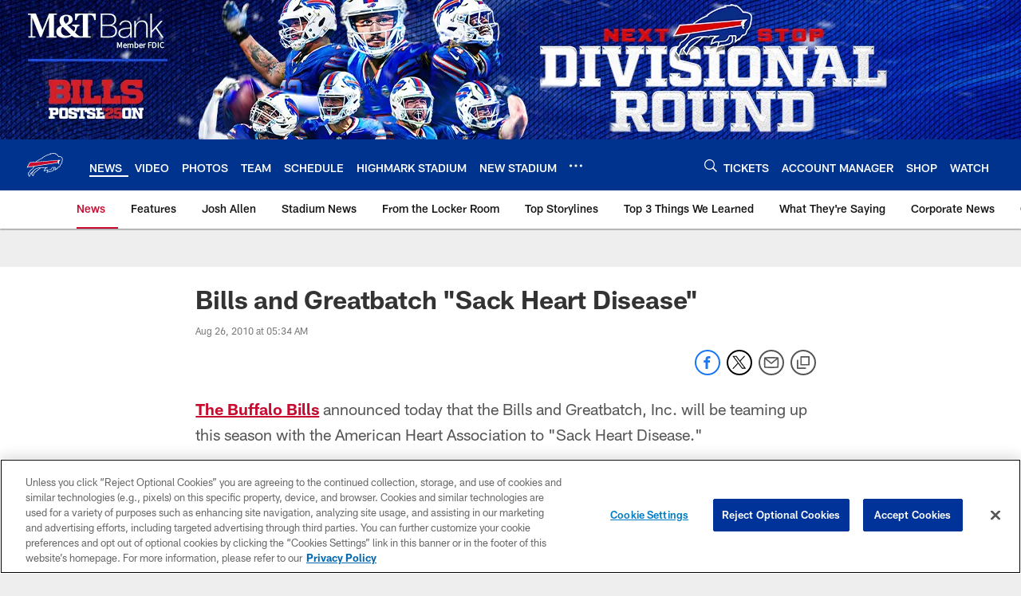

--- FILE ---
content_type: text/html; charset=utf-8
request_url: https://www.google.com/recaptcha/api2/aframe
body_size: 256
content:
<!DOCTYPE HTML><html><head><meta http-equiv="content-type" content="text/html; charset=UTF-8"></head><body><script nonce="MuhdsuduGiCaFLnFj0X1Rg">/** Anti-fraud and anti-abuse applications only. See google.com/recaptcha */ try{var clients={'sodar':'https://pagead2.googlesyndication.com/pagead/sodar?'};window.addEventListener("message",function(a){try{if(a.source===window.parent){var b=JSON.parse(a.data);var c=clients[b['id']];if(c){var d=document.createElement('img');d.src=c+b['params']+'&rc='+(localStorage.getItem("rc::a")?sessionStorage.getItem("rc::b"):"");window.document.body.appendChild(d);sessionStorage.setItem("rc::e",parseInt(sessionStorage.getItem("rc::e")||0)+1);localStorage.setItem("rc::h",'1768697482948');}}}catch(b){}});window.parent.postMessage("_grecaptcha_ready", "*");}catch(b){}</script></body></html>

--- FILE ---
content_type: text/javascript; charset=utf-8
request_url: https://auth-id.buffalobills.com/accounts.webSdkBootstrap?apiKey=4_qkq8SZ6UyoIWrvgNLPb-1w&pageURL=https%3A%2F%2Fwww.buffalobills.com%2Fnews%2Fbills-and-greatbatch-sack-heart-disease-2703041&sdk=js_latest&sdkBuild=18419&format=json
body_size: 426
content:
{
  "callId": "019bce95c1377065a0440bdefd5a7d59",
  "errorCode": 0,
  "apiVersion": 2,
  "statusCode": 200,
  "statusReason": "OK",
  "time": "2026-01-18T00:51:19.490Z",
  "hasGmid": "ver4"
}